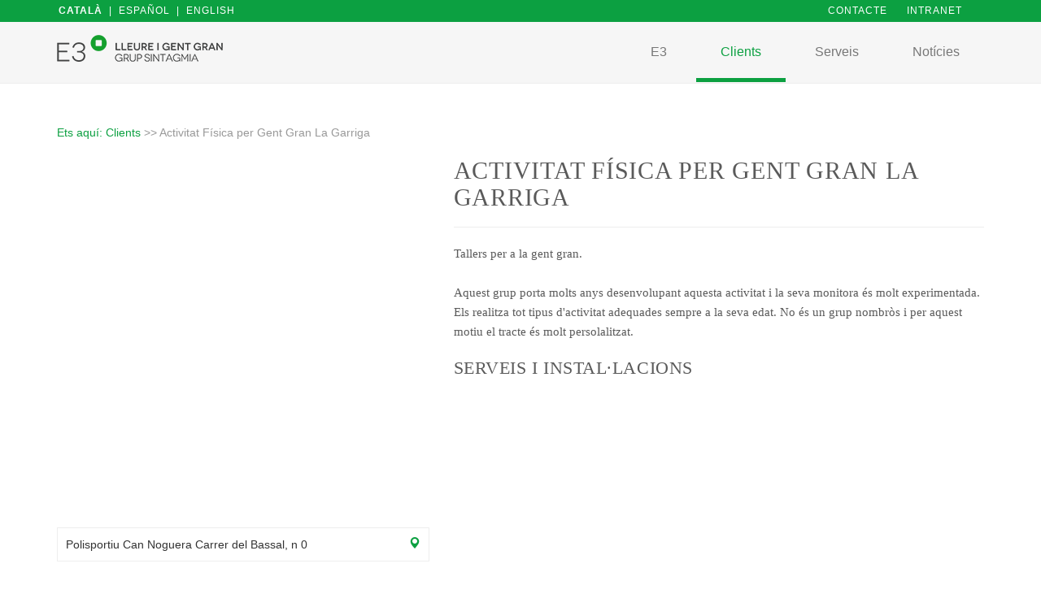

--- FILE ---
content_type: text/html; charset=utf-8
request_url: https://www.esport3.org/clients/activitat-fisica-per-gent-gran-la-garriga
body_size: 4258
content:
<!DOCTYPE html>
<html lang="en">
  <head>
    <meta charset="utf-8">
    <meta http-equiv="X-UA-Compatible" content="IE=edge">
    <meta name="viewport" content="width=device-width, initial-scale=1">

    <!-- FACEBOOK META TAGS HERE -->
    
      <!-- FACEBOOK META TAGS -->

<meta property="og:title" content="E3 - Lleure i Gent Gran"/>
<meta property="og:image" content="http://www.esport3.org/images/logos/e3.png"/>
<meta property="og:site_name" content="E3 - Lleure i Gent Gran"/>
<meta property="og:description" content="Oferim serveis al col·lectiu de gent gran, adaptant-nos a les seves necessitats per tal que tinguin una vida activa, potenciant moments d’alegria i felicitat, i facilitant que trobin el seu lloc i la seva contribució a la societat."/>
<meta property="og:url" content="http://www.esport3.org"/>
    


    <title>E3 - Lleure i Gent Gran</title>

    <script src="/js/0jquery-2.1.1.min.js"></script>
    <script src="/js/markdown.min.js"></script>

    <!-- Bootstrap -->
    <link href="/styles/bootstrap.min.css" rel="stylesheet">

    <!-- Styles -->
    <link href="/styles/styles.css" rel="stylesheet">
    <link href="/slick/slick.css" rel="stylesheet">
    <link href="/styles/media.css" rel="stylesheet">
    <link href="/styles/bootstrap.custom.css" rel="stylesheet">
    <link href="/styles/jquery-ui.min.css" rel="stylesheet">

    <!-- Fonts -->
    <link href='http://fonts.googleapis.com/css?family=Open+Sans:400,300,600,800' rel='stylesheet' type='text/css'>



    <!-- HTML5 Shim and Respond.js IE8 support of HTML5 elements and media queries -->
    <!-- WARNING: Respond.js doesn't work if you view the page via file:// -->
    <!--[if lt IE 9]>
      <script src="https://oss.maxcdn.com/html5shiv/3.7.2/html5shiv.min.js"></script>
      <script src="https://oss.maxcdn.com/respond/1.4.2/respond.min.js"></script>
    <![endif]-->

  </head>

  <body>
  <div id="skrollr-body">
    <style>#team{margin-top:50px;}</style>


<div id="topBar">
 <div class="container hidden-xs">
  <!-- TOP LEFT LANGUAJES DIV -->
      <div class="languajesContainer pull-left">
        <ul>
          <li  class="active"><a href="javascript:void(0)" onclick="setLang('CA')">CATALÀ</a></li>
          <li>|</li>
          <li><a href="javascript:void(0)" onclick="setLang('ES')">ESPAÑOL</a></li>
          <li>|</li>
          <li><a href="javascript:void(0)" onclick="setLang('EN')">ENGLISH</a></li>
        </ul>
      </div>
      
      <!-- TOP RIGHT BUTTONS DIV -->
      <div class="buttonsContainer pull-right">
        <ul>
          <a href="/contact"><li class="contactBtn">CONTACTE</li></a>
          <a href="https://intranet.sintagmia.com"><li class="intranetBtn">INTRANET</li></a>
        </ul>
      </div>
    </div>
</div>
 

 <div class="midNavBar inner hidden-xs">
  <div class="container">
    <a href="/"> <img src="/images/logos/e3.png" alt=""> </a>
    <ul id="homeMenu" class="pull-right">
      <a href="/enterprise"><li id="enterpriseNav">E3</li></a>
      <a href="/clients"><li id="clientsNav">Clients</li></a>
      <a href="/services"><li id="servicesNav">Serveis</li></a>
      <a href="/news"><li id="newsNav">Notícies</li></a>
    </ul>
  </div>
</div>

<nav class="navbar navbar-default visible-xs" role="navigation">
  <div class="container-fluid">
    <!-- Brand and toggle get grouped for better mobile display -->
    <div class="navbar-header">
      <button type="button" class="navbar-toggle collapsed" data-toggle="collapse" data-target="#bs-example-navbar-collapse-1">
        <span class="sr-only">Toggle navigation</span>
        <span class="icon-bar"></span>
        <span class="icon-bar"></span>
        <span class="icon-bar"></span>
      </button>
      <a class="navbar-brand" href="/"><img width="150px" src="/images/logos/e3.png" alt=""></a>
    </div>

    <!-- Collect the nav links, forms, and other content for toggling -->
    <div class="collapse navbar-collapse" id="bs-example-navbar-collapse-1">
      <ul class="nav navbar-nav">
        <li><a href="/enterprise">E3 - Lleure i Gent Gran</a></li>
        <li><a href="/clients">Clients</a></li>
        <li><a href="/services">Serveis</a></li>
        <li><a href="/news">Notícies</a></li>
        <li><a href="/contact">Contacte</a></li>
        <li><a href="https://intranet.sintagmia.com">Intranet</a></li>
        <li><a href="javascript:void(0)" onclick="setLang('CA')">Català</a></li>
        <li><a href="javascript:void(0)" onclick="setLang('ES')">Español</a></li>
        <li><a href="javascript:void(0)" onclick="setLang('EN')">English</a></li>
      </ul>
    </div><!-- /.navbar-collapse -->
  </div><!-- /.container-fluid -->
</nav>


<div class="container">
  
  <div id="breadcrumbs">
   <span class="here">Ets aquí: </span>
   <span class="group"><a href="/clients">Clients</a> >></span>
   <span class="final">Activitat Física per Gent Gran La Garriga</span>
  </div>
 
  <div class="row">
    <div class="col-sm-5">
      
      <!-- GALLERY -->
      <div class="photos">
        
         
          <div class="cropedImageContainer">
            <div id="dummy" class="s43"></div>
            <div class="cropedImage" style="background-image:url();"></div>
          </div>
          
        
      </div>
      
      <div class="hidden-xs" style="display:table">
      
       
        
          <div class="th th1">
          <a href="javascript:void(0)" onclick="$('.photos').slickGoTo(0)">
           
            <div class="cropedImageContainer">
              <div id="dummy" class="s11"></div>
              <div class="cropedImage" style="background-image:url();"></div>
            </div>
            
            </a>
          </div>
        
        
      
      </div>
      <br>
      
      
        <div class="clientInfo">Polisportiu Can Noguera Carrer del Bassal, n 0 <i class="glyphicon glyphicon-map-marker pull-right"></i></div>
      
      
      
      <br><br>
      
      <!-- WEBSITE -->
      
      
    </div>
    <div class="col-sm-7">
      
      <!-- TITLE -->
      <h1>Activitat Física per Gent Gran La Garriga</h1>
      
      <hr>
      
      <!-- DESCRIPTION -->
      <p>Tallers per a la gent gran.<br /><br />Aquest grup porta molts anys desenvolupant aquesta activitat i la seva monitora és molt experimentada. Els realitza tot tipus d'activitat adequades sempre a la seva edat. No és un grup nombròs i per aquest motiu el tracte és molt persolalitzat.</p>
      
      <!-- SERVICES -->
      <h2 class="servicesH2">SERVEIS I INSTAL·LACIONS</h2>
      
      <div class="row">
        <div class="col-sm-4">
          
          <ul class="services">
            
          </ul>
          
        </div>
        <div class="col-sm-4">
          
          <ul class="services">
            
          </ul>
          
        </div>
        <div class="col-sm-4">
          
          <ul class="services">
            
          </ul>
          
        </div>
      </div>
      
      
      
      
      
    </div>
  </div>
</div>





    <div id="team" class="hidden-xs" data-bottom="background-position: 50% -350px;"
        data-top-bottom="background-position: 50% -450px;"
        data-anchor-target="#team">
  <div class="container">
    <ul data-bottom="opacity: 0"
                data-center="opacity: 1"
                data-anchor-target="#team">
      <li class="logoTeam">
        <a href="http://www.llopgestio.cat" target="_blank"><img src="/images/llopTeam.png" alt=""></a></li>
      <li class="logoTeam">
        <a href="http://esport3.org" target="_blank"><img src="/images/e3Team.png" alt=""></a></li>
      <li class="logoTeam">
        <a href="http://emaena.cat" target="_blank"><img src="/images/mnTeam.png" alt=""></a></li>
      <li class="logoTeam">
        <a href="http://www.vivencies.com" target="_blank"><img src="/images/vivenciesTeam.png" alt=""></a></li>
      <li class="logoTeam">
        <a href="http://gonnafit.com/ca" target="_blank"><img src="/images/gonnafitTeam.png" alt=""></a></li>
    </ul>
  </div>
</div>



<div id="newsletterContainer">
  <div class="container">
    <div class="row">
      <div class="col-sm-6"><p>Vols estar al dia de totes les novetats?</p><h3 class="hidden-xs">Subscriu-te al nostre newsletter</h3><p class="visible-xs"><b>Subscriu-te al nostre newsletter</b></p></div>
      <div class="col-sm-6">


      <form id="mc-form" class="form-inline">
        <div class="form-group">
          <input id="mc-email" type="email" class="form-control" placeholder='Subscriu-te al nostre newsletter'>
        </div>


        <div class="form-group">
          <input class="btn btn-success hidden-xs" type="submit" id="submitNewsletter" value='ENVIAR'>
          <input class="btn btn-success visible-xs btn-block" type="submit" id="submitNewsletter" value='ENVIAR'>
        </div>
        <input type="hidden" name="webId" id="webId" value="e3">
        <label for="mc-email" style="font-weight:400;"></label>
      </form>

      </div>
    </div>
  </div>
</div>


<footer>
  <div class="container">
    <div class="row">
      <div class="col-sm-3"><h3 class="services hidden-xs"><b>E3</b></h3><br><p>Oferim serveis al col·lectiu de gent gran, adaptant-nos a les seves necessitats per tal que tinguin una vida activa, potenciant moments d’alegria i felicitat, i facilitant que trobin el seu lloc i la seva contribució a la societat.</p></div>
      <div class="col-sm-3 hidden-xs" style="width:20%"><h3 class="services">QUI SOM?</h3><br>
      <p><a href="/enterprise#1">La nostra visió</a></p>
      <p><a href="/enterprise#2">Els nostres valors</a></p>
      <p><a href="/enterprise#3">El nostre compromís d&#39;RSC</a></p>
      <p><a href="/enterprise#4">El grup Sintagmia</a></p>
       </div>
      <div class="col-sm-2 hidden-xs" style="width:21%"><h3 class="services">QUÈ OFERIM?</h3><br>
      <p><a href="/services#1">Gestió d&#39;instal·lacions</a></p>
      <p><a href="/services#2">Programes d&#39;activitats</a></p>
      <p><a href="/services#3">Gestió del coneixement</a></p></div>
      <div class="col-sm-4">

        <img src="/images/logos/e3.png" alt="" id="llop">

        <div id="info">
          <p><i class="glyphicon glyphicon-home"></i> c/ Constitució 2, 3r 3a</p>
          <p><i class="glyphicon glyphicon-map-marker"></i> Sant Just Desvern · 08960</p>
          <p><i class="glyphicon glyphicon-earphone"></i> T. 936 805 942 / 934 432 944</p>
        </div>
      </div>
    </div>
  </div>
</footer>


<div id="subFooter">
  <div class="container">
    <div class="row">
      <div class="col-sm-6"><img class="sintagmia" src="/images/sintagmia_white.png" alt=""> <span class="textFooter">Unim persones per moure emocions</span></div><br class="visible-xs">
      <div class="col-sm-6 text-right">© E3 Lleure i gent gran 2014 · <a class="sublink" href="/legal">Condicions legals</a> · <a class="sublink" href="/contact">Contacte</a> · <a class="sublink" href="https://sintagmia.report2box.com/home">Canal de denúncies</a></div>
    </div>
  </div>
</div>
</div>

    <script src="/js/bootstrap.min.js"></script>
    <script src="/js/jquery.caption.js"></script>
    <script src="/js/jquery.fitvids.js"></script>
    <script src="/js/jquery.responsiveiframe.js"></script>
    <script src="/js/jquery.sticky.js"></script>
    <script src="/js/skrollr.js"></script>
    <script src="/js/moment.min.js"></script>
    <script src="/js/moment-es.js"></script>
    <script src="/js/moment-ca.js"></script>
    <script src="/slick/slick.min.js"></script>
    <script src="/js/jquery.ui.widget.js"></script>
    <script src="/js/jquery.iframe-transport.js"></script>
    <script src="/js/jquery.fileupload.js"></script>
    <script src="/js/mvc-image.js"></script>
    <script src="/js/jquery-ui.min.js"></script>
    <script src="/js/jquery.ajaxchimp.min.js"></script>
    <script src="/js/jquery.ajaxchimp.langs.min.js"></script>
    <script src="/js/jquery.form.js"></script>

    <script>
      (function(i,s,o,g,r,a,m){i['GoogleAnalyticsObject']=r;i[r]=i[r]||function(){
      (i[r].q=i[r].q||[]).push(arguments)},i[r].l=1*new Date();a=s.createElement(o),
      m=s.getElementsByTagName(o)[0];a.async=1;a.src=g;m.parentNode.insertBefore(a,m)
      })(window,document,'script','//www.google-analytics.com/analytics.js','ga');
      ga('create', 'UA-59048603-2', 'auto');
      ga('send', 'pageview');
    </script>


    <script src="/js/zfunctions.js"></script>
    <script type="text/javascript" src="//s7.addthis.com/js/300/addthis_widget.js#pubid=ra-5469bb672b365524" async="async"></script>

  </body>
</html>


--- FILE ---
content_type: text/css; charset=UTF-8
request_url: https://www.esport3.org/styles/styles.css
body_size: 12002
content:
#inputWebsite{
	display: none;
}
body{
 font-family: 'Open Sans', sans-serif !important; 
}

h1{
  font-family: Open Sans;
  font-size: 30px;
  line height: 34px;
  font-weight: regular;
  letter-spacing: 0.025em;
  text-transform: uppercase;
  color: #5a5a5a;
}

h2{
  font-family: Open Sans;
  font-size: 22px;
  line-height: 26px;
  font-weight: regular;
  letter-spacing: 0.025em;
  color: #5a5a5a;
}

h3.services{
  font-family: Open Sans;
  font-size: 18px;
  line-height: 24px;
  font-weight: 300;
  text-transform: uppercase;
  letter-spacing: 0.025em;
  color:  #5a5a5a;
}
h3{
  font-family: Open Sans;
  font-size: 18px;
  line-height: 24px;
  font-weight: regular;
  text-transform: uppercase;
  letter-spacing: 0.025em;
  color:  #0ca041;
}

p{
  font-family: Open Sans;
  font-size: 15px;
  line-height: 24px;
  font-weight: regular;
  color: #5a5a5a;  
}
a{
  color:  #0ca041;
}
a:hover{
  text-decoration: none;
  color:  #0ca041;
}

.header { 
  -webkit-background-size: cover;
  -moz-background-size: cover;
  -o-background-size: cover;
  background-size: cover;
  height: 500px;
  background-position: 50% 100%;
  background-repeat: no-repeat;
  background-attachment: fixed;
}


.languajesContainer {
  margin-top: 10px;
  font-size: 12px;
  letter-spacing: 1px;
  color: white;
  font-weight: 100;
}
.languajesContainer li{
  display: inline;
  padding: 2px;
}

.languajesContainer li a{
  color: white;
}
.languajesContainer li a:hover{
  color: #0ca041;
  text-decoration: none;
}

.languajesContainer .active{
  font-weight: bold;
}

.buttonsContainer {
  margin-top: 9px;
  font-size: 12px;
  letter-spacing: 1px;
  color: white;
  font-weight: 400;
}
.buttonsContainer li{
  display: inline;
  padding: 10px 40px;
}
.intranetBtn{
  background: #0ca041;
}
.buttonsContainer a{
  color: white;
}


.headerTextSmall {
  margin-top: 220px; 
  text-align: center;
  color: white;
  font-size: 26px;
  font-weight: 100;
  letter-spacing: 2px;
}
.headerTextBig {
  text-align: center;
  color: white;
  font-size: 41px;
  font-weight: 600;
  letter-spacing: 1px;
}

.midNavBar {
  background: #f6f6f6;
  padding: 16px 0;
  border-bottom: 1px solid #eee;
  font-size: 20px;
  margin-bottom: 60px;
  width: 100%;
  z-index: 999;
}

ul#homeMenu {
    margin-top: 5px;
}

ul#homeMenu li{
  display: inline;
  color: #777;
  padding:24px 30px;
  font-size: 16px;
  font-weight: 100;
}
ul#homeMenu li:hover{
  border-bottom: 5px solid #0ca041;
  color: #0ca041;
  text-decoration: none !important;
}
ul#homeMenu li.active{
  border-bottom: 5px solid #0ca041;
  color: #0ca041;
  text-decoration: none !important;
}
ul#homeMenu a:hover{
  text-decoration: none;
}
div#featured {
  margin-top: 60px;
  margin-bottom: 80px;
}

/* NEWS */

.newsImage {
  margin-bottom: 20px;
}
img.more {
    position: absolute;
    margin-top: 20%;
    left: 0px;
    display:none;
}
.newsDate{
  color: 0ca041;
  font-weight: 100;
}
h2.newsTitle {
  margin-top: 0;
  font-weight: 400;
}
.newsBody {
    margin-bottom: 15px;
}
.newsMore a{
    text-decoration: none;
}
.newsTag{
  color: #777 !important;
}
.newsTag:hover{
  color: rgb(12, 160, 65) !important;
}
.tag{
  text-transform: uppercase;
}
.tag>a{
  color: #aaa !important;
}
/* END NEWS */

#team{
  background: url(../images/team-sintagmia.jpg) no-repeat center center;
  -webkit-background-size: cover;
  -moz-background-size: cover;
  -o-background-size: cover;
  background-size: cover;
  height: 290px;
}
#team ul{
  margin-top: 100px;
  text-align: center;
}
li.logoTeam {
    display: inline;
    padding: 20px 15px;
}

div#newsletterContainer {
    background: #eee;
    padding: 20px;
    color: #0ca041 !important;
    margin-bottom: 40px;
}
div#newsletterContainer p{
    color: #0ca041 !important;
}
div#newsletterContainer h3, div#newsletterContainer p{
    margin: 0;
}
input#mc-email {
    width: 400px;
    border: 0;
    padding: 22px;
    font-weight: 100;
}
input#submitNewsletter {
    padding: 11px 40px;
}

footer{
  margin-bottom: 40px;
  font-weight: 100;
}
footer h2.brand{
  margin-top:10px;
  font-weight: 600;
}
footer h2{
  font-weight: 100; 
  margin-bottom: 20px;
}
footer #llop{
  margin-top: 6px;
}
footer #info{
  margin-top: 20px;
  margin-bottom: 20px;
}
footer a{
  color: #5a5a5a;
}

div#subFooter {
    background: #0ca041;
    color:  white;
    padding: 34px;
}
div#subFooter img{
  margin-right: 20px;
}

/* PAGE INNER */

#topBar{
  background: #0ca041;
  height: 27px;
}
#topBar .languajesContainer{
  margin-top:5px;
}
#topBar .languajesContainer ul{
  padding: 0;
  margin-bottom: 5px !important;
}
#topBar .buttonsContainer{
  margin-top:5px;
}
#topBar .buttonsContainer li{
  padding: 0;
}
#topBar .buttonsContainer .intranetBtn{
  background: none;
  padding-right: 27px;
  padding-left: 20px;
}
.midNavBar.inner{
  margin-bottom: 0;
}

#map-canvas {height: 550px;}
#radios{margin: 5px;padding: 5px 5px 5px 10px;z-index: 0;position: absolute; left: 40px; top: 120px;}
.serviceFilter{background: rgba(255,255,255,.95); padding: 15px 20px; width: 275px;}
.serviceFilter:hover{border-right:6px solid #0ca041;}
.filtered{border-right:6px solid #0ca041; color:#0ca041; font-size:15px;}

.clientContainer {
  border: 1px solid #eee;
  margin-bottom: 40px;
}

.clientContainer .name {
  padding: 20px 0;
  text-align: center;
  color: #5a5a5a;
}

.fullSquare {
}
.square{
  height: 100%;
  background: #eee;
  background-position: center;
  background-size: cover;
}
figcaption{
  font-size: 24px;
  padding: 20px;
  background-color: rgba(13, 160, 65, 0.8);
  color: white;
  font-weight: 100;
}
.photos {
  margin-top: 25px;
}
.th{
  width: 80px;
  height: 80px;
  float: left;
  margin-right:10px;
}
#testimonials {
  margin-top: 80px;
  background: #f6f6f6;
  padding: 60px 0;
}

.testimoni .head {
    padding-left: 70px;
    margin-bottom: 0px;
}
.testimoni .head .name{
    color: #0ca041;
  line-height: 20px;
}
.testimoni .head .job{
  font-weight: 600;
  line-height: 20px;
}
.testimoni .head .place{
  font-weight: 100;
  color: #999;
  line-height: 20px;
}

.testimoni {
  background: url(../images/testimonial.png) no-repeat top left;
  padding: 10px;
  background-color: white;
  border: 1px solid #eee;
}

.testimoni .body {
    padding: 20px;
    font-size: 20px;
}
#breadcrumbs {
  margin-top: 50px;
}
#breadcrumbs .here {
  color: #0ca041;
}
#breadcrumbs .group {
  color: #999;
  font-weight: 100;
}
#breadcrumbs .final {
  color: #999;
}

.servicesH2{
  margin-bottom: 30px;
}

.services li{
  list-style: none;
  background: url('../images/square.jpg') no-repeat;
  background-position: left 5px;
  padding-left: 15px;
  margin-bottom: 10px;
}
.services {
    list-style: none;
    padding:0;
    margin:0;
    margin-top:10px;
}

.title-dot {
  background: url('../images/square.jpg') no-repeat; 
  background-position-y: 9px;
  background-position: 0 9px;   
  padding-left: 15px;
}

.pl15{
  padding-left: 15px;
}

#tabContainer{
  -webkit-background-size: cover !important;
  -moz-background-size: cover !important;
  -o-background-size: cover !important;
  background-size: cover !important;
  height: 200px;
}

#tabContainer.testimonials{
  background: url(../images/testimonialHeader.png) no-repeat center center; 
} 
#tabContainer.contact h1{
  color: white;
  font-size: 50px;
  font-weight: 400;
  margin-top: 60px;
}
#tabContainer.news h1{
  color: white;
  font-size: 50px;
  font-weight: 400;
  margin-top: 60px;
}
#tabContainer a:hover{
    text-decoration: none; 
}

.tab {
  background: #0ca041;
  padding: 20px;
  text-align: center;
  margin-top: 140px;
  color: white;
}
.tab.active {
  background: white;
  color: #333;
}

.serviceContainer {
  margin-bottom: 70px;
}

.servicesSquare {
  margin-top: 7px;
  margin-right: 7px;
}

.serviceClient {
  margin-bottom: 40px;
}
.serviceClient img{
  margin-bottom: 15px;
}
.serviceClient .clientName{
  font-weight: 600;
  color: #777;
  width: 70%;
}








.contactBox {
  background: #0ca041;
  padding: 30px;
  margin-top: 125px;
}
.contactBox h2 {
  margin: 0 0 35px 0;
  color: white;
}
.contactBox p {
  color: white;
  font-weight: 100;
}

.cvBox {
  background: #f6f6f6;
  padding: 1px 20px 30px 20px;
  margin-top: 30px;
}
.cvBox a{
  margin-top: 20px;
}









#intranetWrapper{
  background: url(../images/intranet.png) no-repeat center center; 
  -webkit-background-size: cover;
  -moz-background-size: cover;
  -o-background-size: cover;
  background-size: cover;
  height: 600px;
}
.loginBox {
background: #f6f6f6;
padding: 30px 45px 60px 45px;
  margin-top: 100px;
}
.loginBox h3{
  margin-bottom: 30px;
  text-align: center;
}
.loginBox p{
  margin-bottom: 15px;
}
.loginBox a{
  margin-top:20px;
}




#tabContainer.contact{
  background: url(../images/webImages/contact.jpg) no-repeat center center; 
} 
#tabContainer.news{
  background: url(../images/webImages/news.jpg) no-repeat center center; 
} 



.newsBox{
  margin-top: 40px;
}
.newsImage{
  background: url() no-repeat center center;
  -webkit-background-size: cover;
  -moz-background-size: cover;
  -o-background-size: cover;
  background-size: cover;
  margin-top: 20px;
  position: absolute;
  top: 0;
  bottom: 0;
  left: 0;
  right: 0;
}
.newsBox h1{
  margin-top: 0 !important;
  margin-bottom: 5px;
}
.newsBox .newsAuthor{
  font-weight: 600;
}
.newsBox p{
  margin-bottom: 20px;
}
#newDetailBody{margin:10px 0}
.social{
  margin-top:60px;
}
.social img{
  width: 40px;
}
.followBox{
  background: #f6f6f6;
  padding: 10px;
  width: 45%;
  text-align: center;
}

.imageContainer {
  display: inline-block;
    position: relative;
    width: 100%;
}
#dummy{
  margin-top: 100%;
}
.s169{
  margin-top: 50% !important;
}
.s43{
  margin-top: 70% !important;
}
.s21{
  margin-top: 47% !important;
}
.newsImageThumb{
  position: absolute;
    top: 0;
    bottom: 0;
    left: 0;
    right: 0;
  background: url() no-repeat center center;
  -webkit-background-size: cover;
  -moz-background-size: cover;
  -o-background-size: cover;
  background-size: cover;
}
.newThumbText{
  line-height: 17px;
}
.mt10{
  margin-top: 10px;
}
.mt30{
  margin-top: 30px;
}
.mt50{
  margin-top: 50px;
}
.cgreen{
  color: #0ca041;
}
.eventBody{
  margin-top: 10px;
  color: #ccc;
  font-size: 14px;
  line-height: 20px;
}
.tagCloud {
  color: #ccc;
  word-spacing: 30px;
}

.archiveYear {
  font-weight: 600;
}

.archiveMonth {
  padding-left: 20px;
  font-weight: 100;
  color: #ccc;
}

.socialBox {
  background: #fff;
  padding: 40px;
  margin: 40px 0;
}




.testimonialBg{
  background: #eee;
}
.testimonialBox{
  margin-bottom:30px;
  background: white;
}
.testimonialBox .logo{
  height: 70px;
  background: #ccc;
}




.cropedImageContainer {
  display: inline-block;
  position: relative;
  width: 100%;
}
.cropedImage{
  background: url() no-repeat center center;
  -webkit-background-size: cover;
  -moz-background-size: cover;
  -o-background-size: cover;
  background-size: cover;
  position: absolute;
  top: 0;
  bottom: 0;
  left: 0;
  right: 0;
}


.sublink{
  color: #FFF;
}

.sublink:hover{
  color: #076027;
}

.ml30{
  margin-left: 30px;
}

.mb30{
  margin-bottom: 40px;
}

.mb100{
  margin-bottom: 100px;
}

.mb10{
  margin-bottom: 10px;
}

.mr5 {
  margin-right: 5px;
}

.mt15 {
  margin-top: 15px;
}

.green{
  color: #0CA041;
}

.right{
  text-align: right;
}

.text15{
  font-size: 15px;
}

.text20{
  font-size: 20px;
}

b{
  font-weight: 600 !important;
}

#wordsDiv{
  text-align: center;
  padding: 30px;
  background: #f5f5f5; 
}

#wordsDiv p{
  margin: 10px 0;
}

.en, .es{
  display: none;
}
#news {
  margin-bottom: 50px;
}
.year{
  cursor: pointer;
}

.clientInfo {
  border: 1px solid #eee;
  padding: 10px;
  margin-bottom: 5px;
}
.clientInfo i {
  color: #0ca041;
}

#imageResults .cropedImageContainer:first-child{
  border: 4px dashed #c0392b;
}
#imageResults .cropedImageContainer:nth-child(2){
  border: 4px dashed #f1c40f;
}
.success{
  display:none;
  background: #27ae60;
  color: white;
  text-align: center;
}


--- FILE ---
content_type: text/css; charset=UTF-8
request_url: https://www.esport3.org/styles/media.css
body_size: 474
content:
@media(max-width:767px){
  .header{height: 350px;}
  .headerTextSmall{margin-top: 70px;font-size: 16px;}
  .headerTextBig{font-size: 26px;}
  #emailNewsletter{width: 100% !important; }
  .sintagmia{width:100px;}
  #subFooter{font-size:10px;}
  footer{margin:0;}
  footer #info{margin-bottom: 40px;}
  footer #info p{font-size: 14px;}
  .tab{margin:0;}
  .contact h1{font-size:40px !important;}
}
@media(min-width:768px){}
@media(min-width:992px){}
@media(min-width:1200px){}

--- FILE ---
content_type: text/css; charset=UTF-8
request_url: https://www.esport3.org/styles/bootstrap.custom.css
body_size: 263
content:
.navbar-collapse{
  background: white;
}
.navbar{
  border:0;
  margin:0;
}
.navbar-collapse li{
  border-bottom: 1px solid #eee;
  text-align: center;
}
.navbar-collapse li:hover{
  background: #0ca041;
}
.navbar-collapse li>a:hover{
  color: white !important;
}

--- FILE ---
content_type: application/javascript
request_url: https://www.esport3.org/js/jquery.caption.js
body_size: 3368
content:
/*!
 * caption.js | easily and semantically add captions to your images
 * http://captionjs.com
 *
 * Copyright 2013-2014, Eric Magnuson
 * Released under the MIT license
 * https://github.com/jquery/jquery/blob/master/MIT-LICENSE.txt
 *
 * v0.9.5
 * Date: 2014-03-29
 */
(function($, window, undefined){
	$.fn.captionjs = function(opts){

		// Default values for options
		var defaults = {
			'class_name'      : 'captionjs', // Class name assigned to each <figure>
			'schema'          : false,        // Use schema.org markup (i.e., itemtype, itemprop)
			'mode'            : 'default',   // default | static | animated | hide
			'debug_mode'      : false,       // Output debug info to the JS console
			'force_dimensions': false        // Force the dimensions in case they can't be detected (e.g., image is not yet painted to viewport)
		}

		// Extend the options from defaults with user's options
		var options = $.extend(defaults, opts || {});

		// jQuery chainability -- do the magic below
		return this.each(function(){

			if (options.debug_mode) console.log('caption.js | Starting.');

			// Form basic structures and assign vars
			var $this       = $(this),  // The image
				$caption    = $this.data('caption') ? $this.data('caption') : $this.attr('alt'),
				$figure     = $this.wrap('<figure class="' + options.class_name + '"/>').after('<figcaption/>').parent(),
				$figcaption = $this.next('figcaption').html($caption),
				target_width,
				target_height;

			// If no caption is supplied, just remove the figcaption.
			if ($caption === '') $figcaption.remove();

			if (options.debug_mode) console.log('caption.js | Caption: ' + $caption);

			// Determine the appropriate dimensions for the figure, our top-most container for caption.js.
			if (options.force_dimensions)
			{
				if (options.debug_mode) console.log('caption.js | Forcing dimensions with a clone.');

				// Create a clone outside of the viewport to detect and
				// then set the dimensions.
				var $clone = $figure.clone().css({
					'position': 'absolute',
					'left'    : '-9999px'
				}).appendTo('body');

				target_width = $('img', $clone).outerWidth(),
				target_height = $('figcaption', $clone).css('width', target_width).outerHeight(); // Make sure width (and thus line wrapping) is enforced so that the height is correct

				$clone.remove();
			}
			else
			{
				target_width = $this.outerWidth();
				target_height = $figcaption.outerHeight();
			}

			// Set the width of the figure.
			$figure.width(target_width);

			// Schema markup if enabled
			if (options.schema === true)
			{
				$figure.attr({
					'itemscope': 'itemscope',
					'itemtype':  'http://schema.org/Photograph'
				});
				$figcaption.attr('itemprop', 'name');
				$this.attr('itemprop', 'image');
			}

			// Stacked mode
			if (options.mode === 'stacked')
			{
				$figure.addClass('stacked');
				$figcaption.css({
					'margin-bottom': '0',
					'bottom': '0',
				});
			}

			// Animated mode
			if (options.mode === 'animated')
			{
				$figure.addClass('animated');
				$figcaption.css({
					'margin-bottom': '0',
					'bottom': -target_height,
				});
			}

			// Hide mode
			if (options.mode === 'hide')
			{
				$figure.addClass('hide');
				$figcaption.css({
					'margin-bottom': target_height,
					'bottom': -target_height,
				});
			}

		});
	};
})(jQuery, window);


--- FILE ---
content_type: application/javascript
request_url: https://www.esport3.org/js/mvc-image.js
body_size: 2898
content:
$(function(){
	/*$('.imageBtn').click(function(){
		$('#'+ $(this).attr('id') + "Input" ).click();
		$(this).parent().addClass('uploading');
	});

	$('.imageInput').change(function(){
		$(this).parent().submit();
      alert('beee');
	});

	$('.form').on('submit',(function(e) {
		e.preventDefault();
		var formData = new FormData(this);

		$.ajax({
			type:'POST',
			url: '/image/upload',
			data:formData,
			cache:false,
			contentType: false,
			processData: false,
			success:function(data){
              
              console.log(data);

				var id = $('.uploading').children('.imageBtn').attr('id');
				$('.uploading').children('.hidden').val(data.path);
				$('.uploading').children('.imageResult').html( '<p><img src="'+data.path+'" width="100px"></p><a href="javascript:void(0)" onclick="javascript:resetImage(\''+id+'\')" class="btn btn-xs btn-warning">Edit</a> <a href="javascript:void(0)" onclick="javascript:removeImage(\''+id+'\')" class="btn btn-xs btn-danger">Delete</a>' );
				$('.uploading').children('.imageBtn').hide();
				$('.uploading').removeClass('uploading');

			},
			error: function(data){

			}
		});
	}));*/ 
  $('#fileupload').fileupload({
        dataType: 'json',
        maxNumberOfFiles: 2,
        done: function (e, data) {  
          var i = Date.now();
            $.each(data.result.files, function (index, file) {
                $('#imageResults').append('<div class="cropedImageContainer" id="img_'+i+'" style="width:100px; margin:5px 5px"><div id="dummy"></div><div class="cropedImage" style="background-image:url('+data.result.path+')"><button type="button" style="z-index:999" class="btn btn-danger btn-xs" onclick="deletePhoto('+i+')"><i class="glyphicon glyphicon-trash"></i></button></div></div>');
              $('#photoInputs').append('<input id="input_'+i+'" type="hidden" name="gallery" value="'+data.result.filename+'">');
              
            });
          
        },
        progressall: function (e, data) {
            var progress = parseInt(data.loaded / data.total * 100, 10);
          //SHOW PROGRESS BAR
            $('.progress').show();
            $('.progress .progress-bar').css(
                'width',
                progress + '%'
            );
          
            if(progress >= 100){
              //HIDE PROGRESSBAR
              $('.progress').hide();
            }
        },
        progress: function (e, data) {
        },
        change: function (e, data) {
          var ready = $('#photoInputs > input').length;
          var uploading = data.files.length;
          var total = ready + uploading;
          var max = parseInt($('#fileupload').data('max'));
          
          if(total > max){
            alert("too much files");
            return false;
          }
        }
    });
});

function deletePhoto(id){
 $("input[id=input_"+id+"]").remove();
 $("#" + "img_" + id).remove();
}

--- FILE ---
content_type: text/plain
request_url: https://www.google-analytics.com/j/collect?v=1&_v=j102&a=934874081&t=pageview&_s=1&dl=https%3A%2F%2Fwww.esport3.org%2Fclients%2Factivitat-fisica-per-gent-gran-la-garriga&ul=en-us%40posix&dt=E3%20-%20Lleure%20i%20Gent%20Gran&sr=1280x720&vp=1280x720&_u=IEBAAEABAAAAACAAI~&jid=153234680&gjid=1361100511&cid=168489345.1768751034&tid=UA-59048603-2&_gid=1298848112.1768751034&_r=1&_slc=1&z=1084359825
body_size: -449
content:
2,cG-DNDZB35XRH

--- FILE ---
content_type: application/javascript
request_url: https://www.esport3.org/js/zfunctions.js
body_size: 12986
content:
 //initiating jQuery

        $(document).ready( function() {

          //MAILCHIMP
          var mailId = "";
          var webId = $('#webId').val();
          switch(webId){
              case "llop": mailId = "5ca2e15ef5"; break;
              case "e3": mailId = "3fb52b637d"; break;
              case "mn": mailId = "cb436e99e0"; break;
          }
          $('#mc-form').ajaxChimp({
            url: 'http://sintagmia.us8.list-manage1.com/subscribe/post?u=8fd17c1b9b53340e7c01bd7eb&id='+mailId,
            language: 'ca'
          });

          //CHECKBOX
          $(".specialCheck").click(function(){
            $(this).toggleClass('btn-default btn-success');
            $(this).parent().children('input').click();
          });
          $(".skillsCheck").click(function(){
            $(this).parent().children('.panel').toggleClass('hidden');
          });

          $(".skillInput").click(function(){
            if($(".skillInput").is(':checked'))
              $(this).parent().children(".hiddenSpecials").show();
            else
              $(this).parent().children(".hiddenSpecials").hide();
          });
          
          $(".provinceInput").click(function(){
            if($(".provinceInput").is(':checked'))
              $(this).parent().children(".hiddenCities").show();
            else
              $(this).parent().children(".hiddenCities").hide();
          });

          //MEDIA
          $('#uploader').submit(function(e) {
            e.preventDefault();

            $('#sendBtn').attr('disabled','disabled');
            $('#sendBtn').html('Sending...please wait');

            var formData = new FormData(this);
            var btn = this.num.value;

            $.ajax({
                type:'POST',
                url: '/media/add',
                data:formData,
                cache:false,
                contentType: false,
                processData: false,
                success:function(data){

                    console.log("success");
                    console.log(data);
                    $('#imgMedia'+btn).attr('src', data.url);
                    $('#btnMedia'+btn).hide();
                    $('<a href="javascript:void(0)" class="btn btn-xs btn-danger btn-block" onClick="removeMedia('+ "'" + data.id + "'" +')">Remove</a>').insertAfter('#imgMedia'+btn);
                    $('#addMedia').modal('hide');

                    //Btn to normal state
                    $('#sendBtn').removeAttr('disabled');
                    $('#sendBtn').html('Send');

                    //Clean input
                    $('#imageUploader').val('');
                },
                error: function(data){
                    console.log("error");
                }
            });
          });

          $( ".sortable" ).sortable({cursor: "move", opacity: 0.8, update: function() {
            //Create ids ARRAY
            var dest= $(this).data("dest");
            var idsArray = [];
            $( ".sortableRow" ).each(function( index ) {
                idsArray.push( $(this).data("id") );
            });

            //Connect to the server
            $.post("/"+dest+"/setOrder", {ids: idsArray}, function(data){});

          }});
          $( ".sortable" ).disableSelection();


          $(".year").click(function() {
            var year = $(this).attr("id");
            var id = '#year-'+year;
            var self = this;

            $(this).children(".cgreen").children('i').toggle();
            if($(this).attr('class') == 'year loaded'){
              $(id).toggle();
            } else {
              $.post( "/news/archive/" + year , function( data ) {
                var code = data.code;
                console.log(data);
                switch(code){
                  case 200:
                    moment.locale(data.lang);
                    $(self).addClass("loaded");
                    for (var i = 0; i < data.months.length; i++){
                      if(data.months[i] > 0){
                        $(id).append('<a class="archiveMonth" href="/news/date/'+year+'/'+(i+1)+'">'+moment().month(i).format('MMMM')+' ('+data.months[i]+')</a>');

                      }
                    }
                    break;
                  case 500: alert("Ha ocurrido un error"); break;
                }
              });
            }
          });
          //Change video TYPE UPLOADER
          $("a[href=#imageTab]").click(function() {
            $("#uploadType").val('image');
          });
          $("a[href=#videoTab]").click(function() {
            $("#uploadType").val('video');
            var file = $("#imageUploader");
            file.replaceWith( file = file.clone( true ));
          });

          //MULTILAMGUAJE ADMIN SELECT
          $('#formLanguaje').change(function(){
            var lan = $(this).val();
            switch(lan){
              case "es": $('.en').hide(); $('.ca').hide(); $('.es').show(); break;
              case "ca": $('.en').hide(); $('.es').hide(); $('.ca').show(); break;
              case "en": $('.es').hide(); $('.ca').hide(); $('.en').show(); break;
            }
          });

          //featured
          $('.featuredSelect').change(function(){

              var id = $(this).attr('id');
              var val = $(this).val();
              $.post( "/featured/"+id+"/order", {position: val}, function( data ) {
                var code = data.code;
                switch(code){
                  case 500: alert("Server error"); break;
                }
              });
           });


          //enabling stickUp on the '.navbar-wrapper' class
          $(".midNavBar").sticky({topSpacing:0});
          $('.featured').captionjs({'mode' : 'animated'});

          $('.photos').slick();
          $(".photos").fitVids();

          $('.photos button').click(function(){
            //alert("stops");
            $('#video')[0].contentWindow.postMessage('{"event":"command","func":"' + 'stopVideo' + '","args":""}', '*');
          });
          $('.th').click(function(){
            //alert("stops");
            $('#video')[0].contentWindow.postMessage('{"event":"command","func":"' + 'stopVideo' + '","args":""}', '*');
          });

          //PARALLAX SCRIPT
          var s = skrollr.init({forceHeight: false});
          s.refresh($('#team'));

          //SHOW THE "+" IMAGE ON HOVER
          $('.newsImage').hover(function(){
            $(this).children('.more').show();
          },function(){
            $(this).children('.more').hide();
          });

          $('.cropedImage').hover(function(){
            $(this).children('.more').show();
            var logoUrl = $(this).attr('data-logo');
            if(logoUrl){
              $(this).css('background-image', 'url('+logoUrl+')');
            }
          },function(){
            $(this).children('.more').hide();
            var logoUrl = $(this).attr('data-image');
            if(logoUrl){
              $(this).css('background-image', 'url('+logoUrl+')');
            }
          });

          //ENTERPRISE TAB
          $('.tab').click(function(){
            $('.active').removeClass('active');
            $(this).addClass('active');
          });

          //HASH MENU ACTIVE
          var url = window.location.pathname;
          if(url.search('clients') == 1){ $('#clientsNav').addClass('active');}
          if(url.search('enterprise') == 1){ $('#enterpriseNav').addClass('active');}
          if(url.search('services') == 1){ $('#servicesNav').addClass('active');}



          //JOB FORM//hide calendar
          $('#calendar').hide();
          checkAll();

          var options = {
              success:   showResponse,  // post-submit callback
              dataType:  'json'
          };
          $('#jobForm').ajaxForm(options);


          $('#availability').change(function(){
            if($(this).val() == "0"){
              $('#calendar').hide();
              checkAll();
            }
            if($(this).val() == "1"){
              $('#calendar').fadeIn();
              empty();
            }
            if($(this).val() == "2"){
              $('#calendar').hide();
              empty();
              checkWeekend();
            }
          });



        });
function showResponse(responseText, statusText, xhr, $form)  {
  if(responseText.data == '200'){
    window.location = "/job/success"
  }else{
    alert("Hi ha hagut un error, revisa que tots els camps son correctes");
  }
}

function starOn(id){
  $.post( "/clients/featured", {id: id}, function( data ) {
    var code = data.code;
    switch(code){
      case 200: $('#star' + id).attr('src', '/images/onStar.png');  $('#star' + id).parent().attr('onclick', 'starOff("'+id+'")');break;
      case 400: alert("No pots destacar més de 3 clients"); break;
      case 500: alert("Error amb el client"); break;
    }
  });
}

function starOff(id){
  $.post( "/clients/notfeatured", {id: id}, function( data ) {
    var code = data.code;
    switch(code){
      case 200: $('#star' + id).attr('src', '/images/offStar.png'); $('#star' + id).parent().attr('onclick', 'starOn("'+id+'")'); break;
      case 500: alert("Error amb el client"); break;
    }
  });
}

function starOnService(id){
  $.post( "/services/featured", {id: id}, function( data ) {
    var code = data.code;
    switch(code){
      case 200: $('#star' + id).attr('src', '/images/onStar.png'); $('#star' + id).parent().attr('onclick', 'starOffService("'+id+'")'); break;
      case 400: alert("No pots destacar més de 6 serveis"); break;
      case 500: alert("Error amb el servei"); break;
    }
  });
}

function starOffService(id){
  $.post( "/services/notfeatured", {id: id}, function( data ) {
    var code = data.code;
    switch(code){
      case 200: $('#star' + id).attr('src', '/images/offStar.png'); $('#star' + id).parent().attr('onclick', 'starOnService("'+id+'")');break;
      case 500: alert("Error amb el servei"); break;
    }
  });
}

function removeMedia(id){
  $.post( "/media/" + id + "/delete", function( data ) {
    var code = data.code;
    switch(code){
      case 200: location.reload(); break;
      case 500: alert("Error amb la imatge"); break;
    }
  });
}


function setLang(lang){
  if(lang == "EN"){
    alert("In this moment, we are working to offer you all the content in english");
  }else{
    $.post( "/lang/" + lang , function( data ) {
      var code = data.code;
      switch(code){
        case 200: location.reload(); break;
      }
    });
  }
}

function sortNumber(a,b) {
    return a - b;
}

  function checkCV(form)
    {
      var found = 0;
  	  var err = 0;

    	$('.cvSkill').each(function(index){
    		if($(this).is(':checked')){
    			found++;
    		}
    	});

  	if(found==0){
  		err = 999;
  		alert('Has de marcar una àrea de treball com a mínim');
  	}else{
      if(!form.privacy.checked) {
        alert("Recorda acceptar la política de privacitat per enviar el missatge");
        err = 999;
      }
     }

  if(err==999){
    return false;
  }else {
      $("#cvBtn").html('<span class="glyphicon glyphicon-refresh spin"></span>');
      $("#cvBtn").addClass('disabled');
    return true;
  }



  }

function setFeaturedOrder (val, id) {
  console.log(val);
  console.log(id);
  $.post( "/featured/"+id+"/order", {position: val}, function( data ) {
    var code = data.code;
    switch(code){
      case 500: alert("Server error"); break;
    }
  });
}

//------ Availability Functions -------
$('.checkCel').hover(function(){
  $(this).html('<i class="glyphicon glyphicon-ok"></i>');
}, function(){
  var id = $(this).attr('id').substring(2);
  $(this).html( $(this).data('checked') ? '<i class="glyphicon glyphicon-ok"></i><input type="hidden" name="hours[]" value="'+id+'" id="in'+id+'">' : '' );
});

$('.checkCel').click(function(){
  if( $(this).data('checked') ){
    uncheckCel(this);
  }else{
    checkCel(this);
  }
});

$('.hourCel').click(function(){
  var row_index = $(this).parent().index();
  var isChecked = $(this).data('checked');
  isChecked ? $(this).data('checked', '') : $(this).data('checked', true);

  $('.checkCel').each(function(index){
    if($(this).parent().index() == row_index){
      if(!isChecked){
        checkCel(this);
      }else{
        uncheckCel(this)
      }
    }
  });
});

function checkCel(e){
  var id = $(e).attr('id').substring(2);
  $(e).html('<i class="glyphicon glyphicon-ok"></i><input type="hidden" name="hours[]" value="'+id+'" id="in'+id+'">');
  $(e).data('checked', true);
}
function uncheckCel(e){
  var id = $(e).attr('id').substring(2);
  $(e).html('');
  $(e).data('checked', '');
  $('#in'+id).remove();
}
//-------------------------------------

function empty(){
  $('.checkCel').each(function(index){
    uncheckCel(this);
  });
}
function checkAll(){
  $('.checkCel').each(function(index){
    checkCel(this);
  });
}
function checkWeekend(){
  $('.checkCel.weekend').each(function(index){
    checkCel(this);
  });
}
